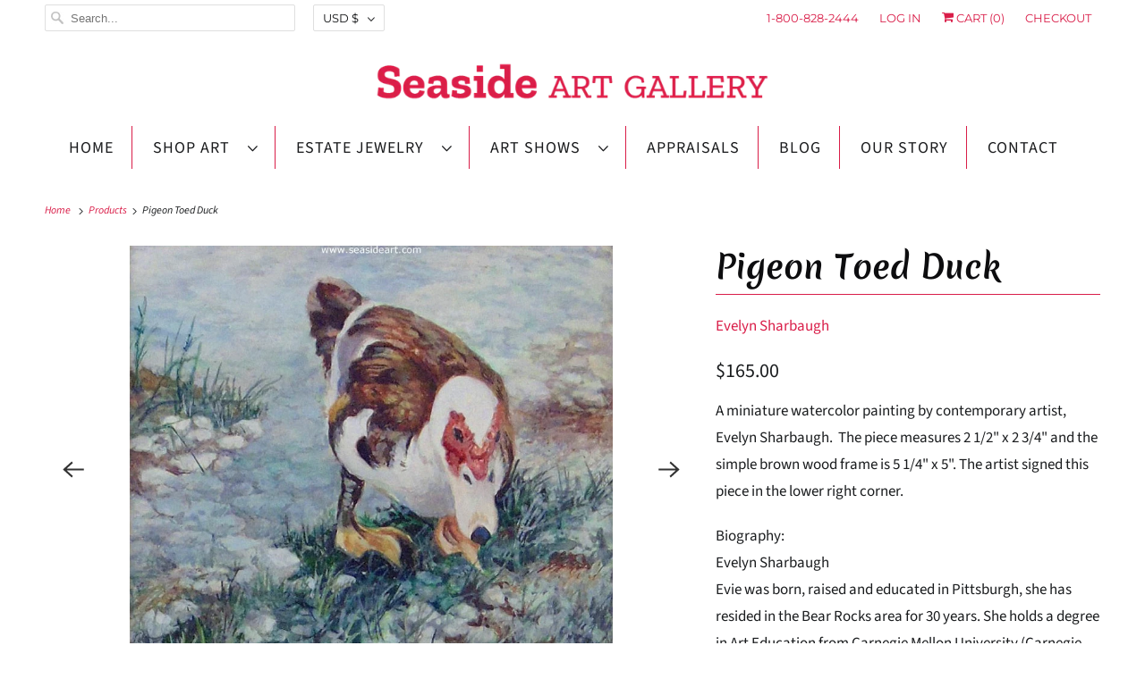

--- FILE ---
content_type: text/html; charset=utf-8
request_url: https://www.google.com/recaptcha/api2/anchor?ar=1&k=6LfHrSkUAAAAAPnKk5cT6JuKlKPzbwyTYuO8--Vr&co=aHR0cHM6Ly9zZWFzaWRlYXJ0LmNvbTo0NDM.&hl=en&v=PoyoqOPhxBO7pBk68S4YbpHZ&size=invisible&anchor-ms=20000&execute-ms=30000&cb=wj9c96f0rfyx
body_size: 49483
content:
<!DOCTYPE HTML><html dir="ltr" lang="en"><head><meta http-equiv="Content-Type" content="text/html; charset=UTF-8">
<meta http-equiv="X-UA-Compatible" content="IE=edge">
<title>reCAPTCHA</title>
<style type="text/css">
/* cyrillic-ext */
@font-face {
  font-family: 'Roboto';
  font-style: normal;
  font-weight: 400;
  font-stretch: 100%;
  src: url(//fonts.gstatic.com/s/roboto/v48/KFO7CnqEu92Fr1ME7kSn66aGLdTylUAMa3GUBHMdazTgWw.woff2) format('woff2');
  unicode-range: U+0460-052F, U+1C80-1C8A, U+20B4, U+2DE0-2DFF, U+A640-A69F, U+FE2E-FE2F;
}
/* cyrillic */
@font-face {
  font-family: 'Roboto';
  font-style: normal;
  font-weight: 400;
  font-stretch: 100%;
  src: url(//fonts.gstatic.com/s/roboto/v48/KFO7CnqEu92Fr1ME7kSn66aGLdTylUAMa3iUBHMdazTgWw.woff2) format('woff2');
  unicode-range: U+0301, U+0400-045F, U+0490-0491, U+04B0-04B1, U+2116;
}
/* greek-ext */
@font-face {
  font-family: 'Roboto';
  font-style: normal;
  font-weight: 400;
  font-stretch: 100%;
  src: url(//fonts.gstatic.com/s/roboto/v48/KFO7CnqEu92Fr1ME7kSn66aGLdTylUAMa3CUBHMdazTgWw.woff2) format('woff2');
  unicode-range: U+1F00-1FFF;
}
/* greek */
@font-face {
  font-family: 'Roboto';
  font-style: normal;
  font-weight: 400;
  font-stretch: 100%;
  src: url(//fonts.gstatic.com/s/roboto/v48/KFO7CnqEu92Fr1ME7kSn66aGLdTylUAMa3-UBHMdazTgWw.woff2) format('woff2');
  unicode-range: U+0370-0377, U+037A-037F, U+0384-038A, U+038C, U+038E-03A1, U+03A3-03FF;
}
/* math */
@font-face {
  font-family: 'Roboto';
  font-style: normal;
  font-weight: 400;
  font-stretch: 100%;
  src: url(//fonts.gstatic.com/s/roboto/v48/KFO7CnqEu92Fr1ME7kSn66aGLdTylUAMawCUBHMdazTgWw.woff2) format('woff2');
  unicode-range: U+0302-0303, U+0305, U+0307-0308, U+0310, U+0312, U+0315, U+031A, U+0326-0327, U+032C, U+032F-0330, U+0332-0333, U+0338, U+033A, U+0346, U+034D, U+0391-03A1, U+03A3-03A9, U+03B1-03C9, U+03D1, U+03D5-03D6, U+03F0-03F1, U+03F4-03F5, U+2016-2017, U+2034-2038, U+203C, U+2040, U+2043, U+2047, U+2050, U+2057, U+205F, U+2070-2071, U+2074-208E, U+2090-209C, U+20D0-20DC, U+20E1, U+20E5-20EF, U+2100-2112, U+2114-2115, U+2117-2121, U+2123-214F, U+2190, U+2192, U+2194-21AE, U+21B0-21E5, U+21F1-21F2, U+21F4-2211, U+2213-2214, U+2216-22FF, U+2308-230B, U+2310, U+2319, U+231C-2321, U+2336-237A, U+237C, U+2395, U+239B-23B7, U+23D0, U+23DC-23E1, U+2474-2475, U+25AF, U+25B3, U+25B7, U+25BD, U+25C1, U+25CA, U+25CC, U+25FB, U+266D-266F, U+27C0-27FF, U+2900-2AFF, U+2B0E-2B11, U+2B30-2B4C, U+2BFE, U+3030, U+FF5B, U+FF5D, U+1D400-1D7FF, U+1EE00-1EEFF;
}
/* symbols */
@font-face {
  font-family: 'Roboto';
  font-style: normal;
  font-weight: 400;
  font-stretch: 100%;
  src: url(//fonts.gstatic.com/s/roboto/v48/KFO7CnqEu92Fr1ME7kSn66aGLdTylUAMaxKUBHMdazTgWw.woff2) format('woff2');
  unicode-range: U+0001-000C, U+000E-001F, U+007F-009F, U+20DD-20E0, U+20E2-20E4, U+2150-218F, U+2190, U+2192, U+2194-2199, U+21AF, U+21E6-21F0, U+21F3, U+2218-2219, U+2299, U+22C4-22C6, U+2300-243F, U+2440-244A, U+2460-24FF, U+25A0-27BF, U+2800-28FF, U+2921-2922, U+2981, U+29BF, U+29EB, U+2B00-2BFF, U+4DC0-4DFF, U+FFF9-FFFB, U+10140-1018E, U+10190-1019C, U+101A0, U+101D0-101FD, U+102E0-102FB, U+10E60-10E7E, U+1D2C0-1D2D3, U+1D2E0-1D37F, U+1F000-1F0FF, U+1F100-1F1AD, U+1F1E6-1F1FF, U+1F30D-1F30F, U+1F315, U+1F31C, U+1F31E, U+1F320-1F32C, U+1F336, U+1F378, U+1F37D, U+1F382, U+1F393-1F39F, U+1F3A7-1F3A8, U+1F3AC-1F3AF, U+1F3C2, U+1F3C4-1F3C6, U+1F3CA-1F3CE, U+1F3D4-1F3E0, U+1F3ED, U+1F3F1-1F3F3, U+1F3F5-1F3F7, U+1F408, U+1F415, U+1F41F, U+1F426, U+1F43F, U+1F441-1F442, U+1F444, U+1F446-1F449, U+1F44C-1F44E, U+1F453, U+1F46A, U+1F47D, U+1F4A3, U+1F4B0, U+1F4B3, U+1F4B9, U+1F4BB, U+1F4BF, U+1F4C8-1F4CB, U+1F4D6, U+1F4DA, U+1F4DF, U+1F4E3-1F4E6, U+1F4EA-1F4ED, U+1F4F7, U+1F4F9-1F4FB, U+1F4FD-1F4FE, U+1F503, U+1F507-1F50B, U+1F50D, U+1F512-1F513, U+1F53E-1F54A, U+1F54F-1F5FA, U+1F610, U+1F650-1F67F, U+1F687, U+1F68D, U+1F691, U+1F694, U+1F698, U+1F6AD, U+1F6B2, U+1F6B9-1F6BA, U+1F6BC, U+1F6C6-1F6CF, U+1F6D3-1F6D7, U+1F6E0-1F6EA, U+1F6F0-1F6F3, U+1F6F7-1F6FC, U+1F700-1F7FF, U+1F800-1F80B, U+1F810-1F847, U+1F850-1F859, U+1F860-1F887, U+1F890-1F8AD, U+1F8B0-1F8BB, U+1F8C0-1F8C1, U+1F900-1F90B, U+1F93B, U+1F946, U+1F984, U+1F996, U+1F9E9, U+1FA00-1FA6F, U+1FA70-1FA7C, U+1FA80-1FA89, U+1FA8F-1FAC6, U+1FACE-1FADC, U+1FADF-1FAE9, U+1FAF0-1FAF8, U+1FB00-1FBFF;
}
/* vietnamese */
@font-face {
  font-family: 'Roboto';
  font-style: normal;
  font-weight: 400;
  font-stretch: 100%;
  src: url(//fonts.gstatic.com/s/roboto/v48/KFO7CnqEu92Fr1ME7kSn66aGLdTylUAMa3OUBHMdazTgWw.woff2) format('woff2');
  unicode-range: U+0102-0103, U+0110-0111, U+0128-0129, U+0168-0169, U+01A0-01A1, U+01AF-01B0, U+0300-0301, U+0303-0304, U+0308-0309, U+0323, U+0329, U+1EA0-1EF9, U+20AB;
}
/* latin-ext */
@font-face {
  font-family: 'Roboto';
  font-style: normal;
  font-weight: 400;
  font-stretch: 100%;
  src: url(//fonts.gstatic.com/s/roboto/v48/KFO7CnqEu92Fr1ME7kSn66aGLdTylUAMa3KUBHMdazTgWw.woff2) format('woff2');
  unicode-range: U+0100-02BA, U+02BD-02C5, U+02C7-02CC, U+02CE-02D7, U+02DD-02FF, U+0304, U+0308, U+0329, U+1D00-1DBF, U+1E00-1E9F, U+1EF2-1EFF, U+2020, U+20A0-20AB, U+20AD-20C0, U+2113, U+2C60-2C7F, U+A720-A7FF;
}
/* latin */
@font-face {
  font-family: 'Roboto';
  font-style: normal;
  font-weight: 400;
  font-stretch: 100%;
  src: url(//fonts.gstatic.com/s/roboto/v48/KFO7CnqEu92Fr1ME7kSn66aGLdTylUAMa3yUBHMdazQ.woff2) format('woff2');
  unicode-range: U+0000-00FF, U+0131, U+0152-0153, U+02BB-02BC, U+02C6, U+02DA, U+02DC, U+0304, U+0308, U+0329, U+2000-206F, U+20AC, U+2122, U+2191, U+2193, U+2212, U+2215, U+FEFF, U+FFFD;
}
/* cyrillic-ext */
@font-face {
  font-family: 'Roboto';
  font-style: normal;
  font-weight: 500;
  font-stretch: 100%;
  src: url(//fonts.gstatic.com/s/roboto/v48/KFO7CnqEu92Fr1ME7kSn66aGLdTylUAMa3GUBHMdazTgWw.woff2) format('woff2');
  unicode-range: U+0460-052F, U+1C80-1C8A, U+20B4, U+2DE0-2DFF, U+A640-A69F, U+FE2E-FE2F;
}
/* cyrillic */
@font-face {
  font-family: 'Roboto';
  font-style: normal;
  font-weight: 500;
  font-stretch: 100%;
  src: url(//fonts.gstatic.com/s/roboto/v48/KFO7CnqEu92Fr1ME7kSn66aGLdTylUAMa3iUBHMdazTgWw.woff2) format('woff2');
  unicode-range: U+0301, U+0400-045F, U+0490-0491, U+04B0-04B1, U+2116;
}
/* greek-ext */
@font-face {
  font-family: 'Roboto';
  font-style: normal;
  font-weight: 500;
  font-stretch: 100%;
  src: url(//fonts.gstatic.com/s/roboto/v48/KFO7CnqEu92Fr1ME7kSn66aGLdTylUAMa3CUBHMdazTgWw.woff2) format('woff2');
  unicode-range: U+1F00-1FFF;
}
/* greek */
@font-face {
  font-family: 'Roboto';
  font-style: normal;
  font-weight: 500;
  font-stretch: 100%;
  src: url(//fonts.gstatic.com/s/roboto/v48/KFO7CnqEu92Fr1ME7kSn66aGLdTylUAMa3-UBHMdazTgWw.woff2) format('woff2');
  unicode-range: U+0370-0377, U+037A-037F, U+0384-038A, U+038C, U+038E-03A1, U+03A3-03FF;
}
/* math */
@font-face {
  font-family: 'Roboto';
  font-style: normal;
  font-weight: 500;
  font-stretch: 100%;
  src: url(//fonts.gstatic.com/s/roboto/v48/KFO7CnqEu92Fr1ME7kSn66aGLdTylUAMawCUBHMdazTgWw.woff2) format('woff2');
  unicode-range: U+0302-0303, U+0305, U+0307-0308, U+0310, U+0312, U+0315, U+031A, U+0326-0327, U+032C, U+032F-0330, U+0332-0333, U+0338, U+033A, U+0346, U+034D, U+0391-03A1, U+03A3-03A9, U+03B1-03C9, U+03D1, U+03D5-03D6, U+03F0-03F1, U+03F4-03F5, U+2016-2017, U+2034-2038, U+203C, U+2040, U+2043, U+2047, U+2050, U+2057, U+205F, U+2070-2071, U+2074-208E, U+2090-209C, U+20D0-20DC, U+20E1, U+20E5-20EF, U+2100-2112, U+2114-2115, U+2117-2121, U+2123-214F, U+2190, U+2192, U+2194-21AE, U+21B0-21E5, U+21F1-21F2, U+21F4-2211, U+2213-2214, U+2216-22FF, U+2308-230B, U+2310, U+2319, U+231C-2321, U+2336-237A, U+237C, U+2395, U+239B-23B7, U+23D0, U+23DC-23E1, U+2474-2475, U+25AF, U+25B3, U+25B7, U+25BD, U+25C1, U+25CA, U+25CC, U+25FB, U+266D-266F, U+27C0-27FF, U+2900-2AFF, U+2B0E-2B11, U+2B30-2B4C, U+2BFE, U+3030, U+FF5B, U+FF5D, U+1D400-1D7FF, U+1EE00-1EEFF;
}
/* symbols */
@font-face {
  font-family: 'Roboto';
  font-style: normal;
  font-weight: 500;
  font-stretch: 100%;
  src: url(//fonts.gstatic.com/s/roboto/v48/KFO7CnqEu92Fr1ME7kSn66aGLdTylUAMaxKUBHMdazTgWw.woff2) format('woff2');
  unicode-range: U+0001-000C, U+000E-001F, U+007F-009F, U+20DD-20E0, U+20E2-20E4, U+2150-218F, U+2190, U+2192, U+2194-2199, U+21AF, U+21E6-21F0, U+21F3, U+2218-2219, U+2299, U+22C4-22C6, U+2300-243F, U+2440-244A, U+2460-24FF, U+25A0-27BF, U+2800-28FF, U+2921-2922, U+2981, U+29BF, U+29EB, U+2B00-2BFF, U+4DC0-4DFF, U+FFF9-FFFB, U+10140-1018E, U+10190-1019C, U+101A0, U+101D0-101FD, U+102E0-102FB, U+10E60-10E7E, U+1D2C0-1D2D3, U+1D2E0-1D37F, U+1F000-1F0FF, U+1F100-1F1AD, U+1F1E6-1F1FF, U+1F30D-1F30F, U+1F315, U+1F31C, U+1F31E, U+1F320-1F32C, U+1F336, U+1F378, U+1F37D, U+1F382, U+1F393-1F39F, U+1F3A7-1F3A8, U+1F3AC-1F3AF, U+1F3C2, U+1F3C4-1F3C6, U+1F3CA-1F3CE, U+1F3D4-1F3E0, U+1F3ED, U+1F3F1-1F3F3, U+1F3F5-1F3F7, U+1F408, U+1F415, U+1F41F, U+1F426, U+1F43F, U+1F441-1F442, U+1F444, U+1F446-1F449, U+1F44C-1F44E, U+1F453, U+1F46A, U+1F47D, U+1F4A3, U+1F4B0, U+1F4B3, U+1F4B9, U+1F4BB, U+1F4BF, U+1F4C8-1F4CB, U+1F4D6, U+1F4DA, U+1F4DF, U+1F4E3-1F4E6, U+1F4EA-1F4ED, U+1F4F7, U+1F4F9-1F4FB, U+1F4FD-1F4FE, U+1F503, U+1F507-1F50B, U+1F50D, U+1F512-1F513, U+1F53E-1F54A, U+1F54F-1F5FA, U+1F610, U+1F650-1F67F, U+1F687, U+1F68D, U+1F691, U+1F694, U+1F698, U+1F6AD, U+1F6B2, U+1F6B9-1F6BA, U+1F6BC, U+1F6C6-1F6CF, U+1F6D3-1F6D7, U+1F6E0-1F6EA, U+1F6F0-1F6F3, U+1F6F7-1F6FC, U+1F700-1F7FF, U+1F800-1F80B, U+1F810-1F847, U+1F850-1F859, U+1F860-1F887, U+1F890-1F8AD, U+1F8B0-1F8BB, U+1F8C0-1F8C1, U+1F900-1F90B, U+1F93B, U+1F946, U+1F984, U+1F996, U+1F9E9, U+1FA00-1FA6F, U+1FA70-1FA7C, U+1FA80-1FA89, U+1FA8F-1FAC6, U+1FACE-1FADC, U+1FADF-1FAE9, U+1FAF0-1FAF8, U+1FB00-1FBFF;
}
/* vietnamese */
@font-face {
  font-family: 'Roboto';
  font-style: normal;
  font-weight: 500;
  font-stretch: 100%;
  src: url(//fonts.gstatic.com/s/roboto/v48/KFO7CnqEu92Fr1ME7kSn66aGLdTylUAMa3OUBHMdazTgWw.woff2) format('woff2');
  unicode-range: U+0102-0103, U+0110-0111, U+0128-0129, U+0168-0169, U+01A0-01A1, U+01AF-01B0, U+0300-0301, U+0303-0304, U+0308-0309, U+0323, U+0329, U+1EA0-1EF9, U+20AB;
}
/* latin-ext */
@font-face {
  font-family: 'Roboto';
  font-style: normal;
  font-weight: 500;
  font-stretch: 100%;
  src: url(//fonts.gstatic.com/s/roboto/v48/KFO7CnqEu92Fr1ME7kSn66aGLdTylUAMa3KUBHMdazTgWw.woff2) format('woff2');
  unicode-range: U+0100-02BA, U+02BD-02C5, U+02C7-02CC, U+02CE-02D7, U+02DD-02FF, U+0304, U+0308, U+0329, U+1D00-1DBF, U+1E00-1E9F, U+1EF2-1EFF, U+2020, U+20A0-20AB, U+20AD-20C0, U+2113, U+2C60-2C7F, U+A720-A7FF;
}
/* latin */
@font-face {
  font-family: 'Roboto';
  font-style: normal;
  font-weight: 500;
  font-stretch: 100%;
  src: url(//fonts.gstatic.com/s/roboto/v48/KFO7CnqEu92Fr1ME7kSn66aGLdTylUAMa3yUBHMdazQ.woff2) format('woff2');
  unicode-range: U+0000-00FF, U+0131, U+0152-0153, U+02BB-02BC, U+02C6, U+02DA, U+02DC, U+0304, U+0308, U+0329, U+2000-206F, U+20AC, U+2122, U+2191, U+2193, U+2212, U+2215, U+FEFF, U+FFFD;
}
/* cyrillic-ext */
@font-face {
  font-family: 'Roboto';
  font-style: normal;
  font-weight: 900;
  font-stretch: 100%;
  src: url(//fonts.gstatic.com/s/roboto/v48/KFO7CnqEu92Fr1ME7kSn66aGLdTylUAMa3GUBHMdazTgWw.woff2) format('woff2');
  unicode-range: U+0460-052F, U+1C80-1C8A, U+20B4, U+2DE0-2DFF, U+A640-A69F, U+FE2E-FE2F;
}
/* cyrillic */
@font-face {
  font-family: 'Roboto';
  font-style: normal;
  font-weight: 900;
  font-stretch: 100%;
  src: url(//fonts.gstatic.com/s/roboto/v48/KFO7CnqEu92Fr1ME7kSn66aGLdTylUAMa3iUBHMdazTgWw.woff2) format('woff2');
  unicode-range: U+0301, U+0400-045F, U+0490-0491, U+04B0-04B1, U+2116;
}
/* greek-ext */
@font-face {
  font-family: 'Roboto';
  font-style: normal;
  font-weight: 900;
  font-stretch: 100%;
  src: url(//fonts.gstatic.com/s/roboto/v48/KFO7CnqEu92Fr1ME7kSn66aGLdTylUAMa3CUBHMdazTgWw.woff2) format('woff2');
  unicode-range: U+1F00-1FFF;
}
/* greek */
@font-face {
  font-family: 'Roboto';
  font-style: normal;
  font-weight: 900;
  font-stretch: 100%;
  src: url(//fonts.gstatic.com/s/roboto/v48/KFO7CnqEu92Fr1ME7kSn66aGLdTylUAMa3-UBHMdazTgWw.woff2) format('woff2');
  unicode-range: U+0370-0377, U+037A-037F, U+0384-038A, U+038C, U+038E-03A1, U+03A3-03FF;
}
/* math */
@font-face {
  font-family: 'Roboto';
  font-style: normal;
  font-weight: 900;
  font-stretch: 100%;
  src: url(//fonts.gstatic.com/s/roboto/v48/KFO7CnqEu92Fr1ME7kSn66aGLdTylUAMawCUBHMdazTgWw.woff2) format('woff2');
  unicode-range: U+0302-0303, U+0305, U+0307-0308, U+0310, U+0312, U+0315, U+031A, U+0326-0327, U+032C, U+032F-0330, U+0332-0333, U+0338, U+033A, U+0346, U+034D, U+0391-03A1, U+03A3-03A9, U+03B1-03C9, U+03D1, U+03D5-03D6, U+03F0-03F1, U+03F4-03F5, U+2016-2017, U+2034-2038, U+203C, U+2040, U+2043, U+2047, U+2050, U+2057, U+205F, U+2070-2071, U+2074-208E, U+2090-209C, U+20D0-20DC, U+20E1, U+20E5-20EF, U+2100-2112, U+2114-2115, U+2117-2121, U+2123-214F, U+2190, U+2192, U+2194-21AE, U+21B0-21E5, U+21F1-21F2, U+21F4-2211, U+2213-2214, U+2216-22FF, U+2308-230B, U+2310, U+2319, U+231C-2321, U+2336-237A, U+237C, U+2395, U+239B-23B7, U+23D0, U+23DC-23E1, U+2474-2475, U+25AF, U+25B3, U+25B7, U+25BD, U+25C1, U+25CA, U+25CC, U+25FB, U+266D-266F, U+27C0-27FF, U+2900-2AFF, U+2B0E-2B11, U+2B30-2B4C, U+2BFE, U+3030, U+FF5B, U+FF5D, U+1D400-1D7FF, U+1EE00-1EEFF;
}
/* symbols */
@font-face {
  font-family: 'Roboto';
  font-style: normal;
  font-weight: 900;
  font-stretch: 100%;
  src: url(//fonts.gstatic.com/s/roboto/v48/KFO7CnqEu92Fr1ME7kSn66aGLdTylUAMaxKUBHMdazTgWw.woff2) format('woff2');
  unicode-range: U+0001-000C, U+000E-001F, U+007F-009F, U+20DD-20E0, U+20E2-20E4, U+2150-218F, U+2190, U+2192, U+2194-2199, U+21AF, U+21E6-21F0, U+21F3, U+2218-2219, U+2299, U+22C4-22C6, U+2300-243F, U+2440-244A, U+2460-24FF, U+25A0-27BF, U+2800-28FF, U+2921-2922, U+2981, U+29BF, U+29EB, U+2B00-2BFF, U+4DC0-4DFF, U+FFF9-FFFB, U+10140-1018E, U+10190-1019C, U+101A0, U+101D0-101FD, U+102E0-102FB, U+10E60-10E7E, U+1D2C0-1D2D3, U+1D2E0-1D37F, U+1F000-1F0FF, U+1F100-1F1AD, U+1F1E6-1F1FF, U+1F30D-1F30F, U+1F315, U+1F31C, U+1F31E, U+1F320-1F32C, U+1F336, U+1F378, U+1F37D, U+1F382, U+1F393-1F39F, U+1F3A7-1F3A8, U+1F3AC-1F3AF, U+1F3C2, U+1F3C4-1F3C6, U+1F3CA-1F3CE, U+1F3D4-1F3E0, U+1F3ED, U+1F3F1-1F3F3, U+1F3F5-1F3F7, U+1F408, U+1F415, U+1F41F, U+1F426, U+1F43F, U+1F441-1F442, U+1F444, U+1F446-1F449, U+1F44C-1F44E, U+1F453, U+1F46A, U+1F47D, U+1F4A3, U+1F4B0, U+1F4B3, U+1F4B9, U+1F4BB, U+1F4BF, U+1F4C8-1F4CB, U+1F4D6, U+1F4DA, U+1F4DF, U+1F4E3-1F4E6, U+1F4EA-1F4ED, U+1F4F7, U+1F4F9-1F4FB, U+1F4FD-1F4FE, U+1F503, U+1F507-1F50B, U+1F50D, U+1F512-1F513, U+1F53E-1F54A, U+1F54F-1F5FA, U+1F610, U+1F650-1F67F, U+1F687, U+1F68D, U+1F691, U+1F694, U+1F698, U+1F6AD, U+1F6B2, U+1F6B9-1F6BA, U+1F6BC, U+1F6C6-1F6CF, U+1F6D3-1F6D7, U+1F6E0-1F6EA, U+1F6F0-1F6F3, U+1F6F7-1F6FC, U+1F700-1F7FF, U+1F800-1F80B, U+1F810-1F847, U+1F850-1F859, U+1F860-1F887, U+1F890-1F8AD, U+1F8B0-1F8BB, U+1F8C0-1F8C1, U+1F900-1F90B, U+1F93B, U+1F946, U+1F984, U+1F996, U+1F9E9, U+1FA00-1FA6F, U+1FA70-1FA7C, U+1FA80-1FA89, U+1FA8F-1FAC6, U+1FACE-1FADC, U+1FADF-1FAE9, U+1FAF0-1FAF8, U+1FB00-1FBFF;
}
/* vietnamese */
@font-face {
  font-family: 'Roboto';
  font-style: normal;
  font-weight: 900;
  font-stretch: 100%;
  src: url(//fonts.gstatic.com/s/roboto/v48/KFO7CnqEu92Fr1ME7kSn66aGLdTylUAMa3OUBHMdazTgWw.woff2) format('woff2');
  unicode-range: U+0102-0103, U+0110-0111, U+0128-0129, U+0168-0169, U+01A0-01A1, U+01AF-01B0, U+0300-0301, U+0303-0304, U+0308-0309, U+0323, U+0329, U+1EA0-1EF9, U+20AB;
}
/* latin-ext */
@font-face {
  font-family: 'Roboto';
  font-style: normal;
  font-weight: 900;
  font-stretch: 100%;
  src: url(//fonts.gstatic.com/s/roboto/v48/KFO7CnqEu92Fr1ME7kSn66aGLdTylUAMa3KUBHMdazTgWw.woff2) format('woff2');
  unicode-range: U+0100-02BA, U+02BD-02C5, U+02C7-02CC, U+02CE-02D7, U+02DD-02FF, U+0304, U+0308, U+0329, U+1D00-1DBF, U+1E00-1E9F, U+1EF2-1EFF, U+2020, U+20A0-20AB, U+20AD-20C0, U+2113, U+2C60-2C7F, U+A720-A7FF;
}
/* latin */
@font-face {
  font-family: 'Roboto';
  font-style: normal;
  font-weight: 900;
  font-stretch: 100%;
  src: url(//fonts.gstatic.com/s/roboto/v48/KFO7CnqEu92Fr1ME7kSn66aGLdTylUAMa3yUBHMdazQ.woff2) format('woff2');
  unicode-range: U+0000-00FF, U+0131, U+0152-0153, U+02BB-02BC, U+02C6, U+02DA, U+02DC, U+0304, U+0308, U+0329, U+2000-206F, U+20AC, U+2122, U+2191, U+2193, U+2212, U+2215, U+FEFF, U+FFFD;
}

</style>
<link rel="stylesheet" type="text/css" href="https://www.gstatic.com/recaptcha/releases/PoyoqOPhxBO7pBk68S4YbpHZ/styles__ltr.css">
<script nonce="ZCj-HNX-ferVYtCXHirY9Q" type="text/javascript">window['__recaptcha_api'] = 'https://www.google.com/recaptcha/api2/';</script>
<script type="text/javascript" src="https://www.gstatic.com/recaptcha/releases/PoyoqOPhxBO7pBk68S4YbpHZ/recaptcha__en.js" nonce="ZCj-HNX-ferVYtCXHirY9Q">
      
    </script></head>
<body><div id="rc-anchor-alert" class="rc-anchor-alert"></div>
<input type="hidden" id="recaptcha-token" value="[base64]">
<script type="text/javascript" nonce="ZCj-HNX-ferVYtCXHirY9Q">
      recaptcha.anchor.Main.init("[\x22ainput\x22,[\x22bgdata\x22,\x22\x22,\[base64]/[base64]/MjU1Ong/[base64]/[base64]/[base64]/[base64]/[base64]/[base64]/[base64]/[base64]/[base64]/[base64]/[base64]/[base64]/[base64]/[base64]/[base64]\\u003d\x22,\[base64]\x22,\x22al8gwp/CpMOmC8KuYMK/W2sbw7DCjyURDBY/wojCowzDqMKNw6TDhX7CtMOcOTbCrcKYDMKzwovCpkhtTsKZM8ORW8KvCsOrw4XCnk/CtsK3bGUAwod9G8OAH2MDCsKMPcOlw6TDhcKSw5HCkMOCI8KAUytlw7jCgsKBw5x8wpTDsHzCksOrwr3CqUnCmSvDqkwkw4HCsVV6w73ChQzDlWRlwrfDtFjDqMOIW3rCucOnwqdWX8KpNF0PAsKQw4tZw43DicKMw7zCkR8JccOkw5jDu8KHwrx1wrI/RMK7QnHDv2LDo8Kzwo/CisKLwphFwrTDmHHCoCnCt8KKw4BreVVYe2HCiG7CiDzCv8K5wozDn8OlHsOuTcOXwokHDcKvwpBLw7dRwoBOwp5OO8Ozw7zCjCHClMK8f3cXHsKxwpbDtBdTwoNgRMKNAsOncgjCgXRHPlPCugtbw5YURcKKE8KDw5vDnW3ClQPDgMK7ecO/woTCpW/CpHjCsEPCgA5aKsKUwrHCnCU9wq9fw6zCi3NADVQOBA09wpLDozbDtsOJSh7CisOqWBdMwoY9wqN4wqtgwr3DlFIJw7LDvx/Cn8OvHVXCsC4YwozClDgSKUTCrDEucMOESljCgHELw4TDqsKkwr8ddVbCqk0LM8KYFcOvwoTDvgrCuFDDssO2RMKcw7LCi8O7w7VDGx/[base64]/Xi5LYMKkwp/CoT3Dmlpsw6BRI8Kiw73Dn8OSw6lDWMOnw5/Cg0LCnlEUQ2Qgw5tnAkTCrsK9w7FFCChIXmEdwpttw5wAAcKQJi9Vwo8Cw7tiaDrDvMOxwqd/w4TDjnFkXsOrXVd/[base64]/Dm2RPGsOywrvCtsKEw7DCi8K9w7DDqWFQwq4/DgbCq8KFw7JJLsKwQWVNwrg5ZcO1wrvClmswwo/CvWnDksOKw6kZLCPDmMKxwpc6WjnDrcOwGsOEa8O/w4MEw4sXNx3DucO1PsOgAsOHa0vDhWgbw6fCncObF23ChUDCoAJtw43CthcCKsOEN8O9wqnCkFcHwrvDpUXDh0LCoU/DmVrCpQbDg8KYwq0GQcKjSk/DgADCicOXd8OrflfDkWbDvV7DnyDCvMORETk0wrh+w4nDj8KMw4bDjlPCgcOVw6XCscOOe3jCmXLDisOjDMKRXcOpAcKLUMKDw4jDh8KBw615V2/Cig/[base64]/Dv8Ovwo/Cs8K6QylZT8KSw6Q5w57Dlx16SsK1wqzCg8KsNBliOsOaw59Wwq/CmMK5PkPCkhnCm8K9w4cww63Dt8KxaMKhbirDmMO+PnXDjMOjwr/[base64]/w53CtiVOEcK3woDCmAXCh1hkwrxywrvDgMK/Uh9ew5M0wp3Ds8OCw4RzIW/DlsKdLcOmJ8KxI2cWb3oUXMOnw44cBiPDm8KzX8Kne8KuwrTCosOxwrFVH8K9FMKGHzROMcKFbcKBPsKAw4AIVcOVwqnDuMK/XFvDjnnDjsKQE8K9wq4ew7TDisOWwrnCo8K4JUTDucOqLVvDmMK0w7zCssKHT0bCvsKtbcKJwqg1w6DCscK6SQHCrmYlOcKBwqTCiDrClVgEQ1zDpsO6VV/ClV7Cs8OFIQUeOk7DlRLCs8KQVSvDm3zDgcOLfMOaw7U/w7DDqMOywoFSw6fDhzdvwpjCuirCrBLDkcOEw6EvVhLCm8Kxw7fCpS3DjMKPBcO5wpc+H8OqMkfCh8KgwpfDmWnDm2lEwpFNA18ERHd7wosiwoHCm3N0NsKdw6xWWsKQw4XCisO9wpLDoyJlwoISw4Elw51ITAPDtyU0IcKEwq/DqibDsyBJK2LCosO/OcOgw4vDr2fChk9gw7oxwrDCkhrDlg3CscOJOMOGwrgLIlrCr8OkP8KXTMKje8OkfsOfPcKaw6nChHd4w6lTVnYJwqV5wqcxanA1AsKgDcOmw77Di8KaFHjCijFHeDbDoAbCkH/ChMK8TsK8e2LCjCFtYcK/[base64]/[base64]/Dn8OuZMKYw5rDk8K5wrzDr0dzZgrCkMKCSsOTw55nVGR7w51VC3LDjMOtw5rDu8OqE3TCnT7DnEjCvsOIwqsIQg3Dv8OWw653w57Dl2YINcK/w6VPdkDDjnRqw6zCpMKBHsORQ8Kxw71CVMOuw7/CtMOJw55wMcKaw6TDolt/fMK9w6PDiQ/[base64]/[base64]/BjUjLR/[base64]/[base64]/GcKPM2jClWNWesOwK8K9J8Kowq46wo0VLcO5w6nCtsKNTnrDvcOOwoXCusKUwqRAwocWCkhOwo/[base64]/[base64]/Dl17DrsO0wrzCo8Knw57CocKhNsOWwp8HUVdvBHjDjsOULsOpw6kjwqUcw7nDhMONw5oIwpnCmsKAcMOFwoN3w7o5SMObVzTCjUnCt0dww7vCpsK7MiXCrlARE2/CmsKOZMOOwplHw53Dj8OzI3dPI8ObIVRiUMK8dHzDvztMw4DCrkxNwp/CkzXCiD8bwrJYwprCpsOgwrfCtyUYWcO2QcKbUyt2dhvDok3CgcKlwrPCpxZJw7TCkMKqE8KmHMOwd8K2wpvCpWrDusOqw49tw4FCw5PCmjbCvQIpFsOvw4nCpcKjwqMuT8OEwojCt8OSNzXDszHDrSPDuXMSd0XDp8Oqwo5yCGTCnFNLJwM/[base64]/[base64]/DhcK7wpl9M8KLO8OMw4fCsFnClcODUcOMw54Rwp4FHgsLw75LwrMWIMO3asOLXUp9w53Do8OZwpbCiMOrKsOuwr/DvsOORMKRJGvDo23DngjCoTrDksOpw7vDu8O/w4zDjhFmN3MJIcKkwrHCsyVqw5ZVXwvCpz3DpcK4w7DClljDqAfDqsKAw7HCgcKaw53Du3h5QcO5FcKuMxjDhSbDqU7DlMOgYBbCrg1nw7pdw4LCiMKoF190w7Qhw6fCtl3DmFnDlDLDpMK0GSXDsEo4Ox0wwrdPw7TCuMOCRj5Yw444SkoGY1BVORnDocKowp/DsErDtGkWbhpPwoXCtzTDnAHCjMOmOn/Dq8KkTQPDvcK/CAJYBC4rWW05KRXDnT9Iw6xYwpU4OMOac8Knw5LDvxhEGcOKZEbDrMO4wq/CpsKowr/DtcOVwo7DswzDiMKPDsKxwpASw5vCj2XDuV/DhWwewoZyTsOmTn/DgcKuw652XcKmRn/Cvgg4w7LDqMOCfcKCwoJ0NMK5wpF1RcOrw6cSFMKnFsOHfHdGw5HDpB7DkcOec8KbwrvCucOhwo1rw4LCszLCgcO1w4zCoVbDpMO1wptow5nDu0paw6J4MXrDocKBwo7CrzUiZMOqWMKwPxllOkXDgcKdw7rCmsKVwrYFw4vDlcKJSAYaw7/CkkrCiMOZwoQXH8K4w5bDr8KEJQ/DtsKKUWrCrDsiwqzDtSMfw6Rvwrcww7QMw6nDg8OtN8KJw7FOREs+eMOSw6JCwpM+eCFlPFPDjnTChlZ1wofDoydyUVMlw5Znw7DDmcOgJ8K6w4rCpMKTK8OYLMOowrMtw6/[base64]/[base64]/CpG/DjncPw5pzUBQ9XBJrw7VKSjRww6LDowxBPsOEWMKiBRhXFxzDq8KUw7xMwp3DnUE5wqXDrApqCcKZYsKlb3TCvkHCosK8PcKOw6rDhsOcMsKOcsKdDUcKw7N6wpnCowRHKsOlwpQww5/[base64]/CvMKBwq4SwrBKw7jCuQQ4wqUYaScww5zCkG10O0M/w7DCgF41PxTDpMOoSkXDnMOowr9Lw50UJMKmd3ldPcORFUUgwrJewrgNw5jDp8OBwrALLQV2wqEnNcOiw4/CjDk9CDhOwrcwM0fDq8KPwqdhwoI5wqPDhcK6w5I3wp9jwpvDr8KAw6XDq2rDvMKjfRJqHwFWwotewrxZUsORw4PDjH5fHQ7CgcOWwr5twpJzScKcw69FRVzCpQ5WwoV8wrDCnzTDmCBqw6bDoXXCljjCp8Odw7I7ORtcw45tL8O9XsKJw7LDl1/CvRXCsyLDkMOtwojDnMKZZ8OJF8OcwrldwoshSnBJecKZNMOzwphOJEgzbXQ5SMO2aG9jDinDt8Khw558wrIEViTDpsO1J8OCKMK4w4zDk8K9KiZTw6zDrClVwrZBC8OYccKuwobClkTCsMOzbsKdwq5FRl/DvsOEw5ZMw44dw7nCocOWTMOqMCVXW8Ksw6jCocOewqs4bMObw4vCl8KsYwFBMsKrw5c2wqRnS8O4w5Akw6FtRcKOw6kCwo59J8OZwrovw7HDmQLDilrClMKHw68fwrrDtwDDtmh3C8Kaw7d1wp/CjMKQw4LDh0XDrsKOwqVdbAjCu8Opw6PCm0/DtcOFwrHCgTHChcK1PsOaXmJmM1nCjBDCm8KgKMKYEMKGPRJrbXtpw5gAwqbCrcOOE8K0KMObw6cifSpIw5ZsNy/ClRECN3LCkBfCssKrwprDrcOzw7tSKUjDiMKGw7TDrWMswpozFMKMw5fDpgHDjANdJcOAw5omOVYEG8O0a8K5IzDDiVTCrzABw7/CtFVVw5LDmyB1w4jDiRoscBg5Ln/CjcKeLg52fsKqIAkCwqlJLzA/HF1lIWA5w6fDg8KewoTDrS/[base64]/wpA3V3HCu8OiZiNIBMKVwqXCuTIxw7FnKF8+SmzDtnnDisKPw4/Dr8KuNAzDisK2w67CmsK1dg9pLwPCm8OXckfCgC49wpltw4dxFi7DuMOuwoR+J2ltDsO4woNMMMKMwplxK2ImBXfDngQifcOzwrp6wpfCj3jCgMO/wrN4asKMPXxPAXsOwoXCu8O6dsKww7/DghpzbUvCh2Uuw45yw5fCpU1FXDRDwoLCpgsxcXAZBMO/O8ObwpM5w4LDuljDp2t1wqzCn2kYw4rChDIjDcOIwpl6w6XDg8O2w67Ch8KgFsOMw6bDv3g5w596w4xAJ8KbOMK0woA2UsOrwqk9wrI1VsOMw7AEFCnDtcO+woE/w5IQacKUAsOqwp/CusOfXRNxfg/ClwfDt3PDkcOgXsOzwoPDrMOvJEhcG0rCsVk7TQZub8K6w7tvwpE2SnItHcONwphkQsOzwolHX8Okw5sXw6TCjD7DoRdQDsKAwofCs8Kiw77DhsOjw67DnMKRw5/[base64]/DtcOKJcKrw5rCi8KwTcODFA9lw6tbwqgEwqbDvB7DssO6EwkGw4rDiMKlTn4ww4/Cl8K4wo8PwrXDuMOyw4rDtUxiU3bCmhoPwrPDt8O/HyvCvsO9RcKpGsKmwrTDnjNvwp3Ct3cCGG3DuMOsR0BSYBJdwo9uw513AcKLesKiRjYHAlfDtcKGZSQMwq8Wwq9EMsOKAE0Bwr/DlQ52w6LCg1BSwpvCgMKtRFBFWWhBPT07wqrDksOMwoBAworDu0DDrsKyGsKmdVXDlcOYa8KLwoPCoBzDq8OyZ8KxCEvCvDDDpsOUBzTCvi3CocOKTMKZE30XTGBQHi7ChsKiw68OwpYhDiFmw6rCicKxw4jDrcKQwofCojM/AcO1ORvDtFZDwoXCscOGT8O7wpXDjCLDrcKBwo1WAsKxwoPDj8O6XwxPY8KWw4HDoWEgch83w7TDjsONwpBNQG7CgsKbwr7Cu8KGw6/[base64]/w5vDuBPDgcKgAT7CpsOtw6YmAsOXJ8O/REbDkiICwq7CnhfCv8Kdw7/DlMK6FGJ8woJ9w7YuN8K+KMO8w4/CgEpHwrnDhxtOw5LDt27CvB0Nwp4FacOzZcK1woQQDhLCkhYgNMK9JUfChsK1w64fwo1ew5wQwofDkMK9wpHCgFfDtW5ZDsOwdmMIS3fDp2x3wrrCnBTCh8KKAgUFw48/[base64]/CpcKYT1p/[base64]/[base64]/DuhPDpsO8w5TDnHchAzsKeFRMw61FwrIKw4UmE8OzA8OIIsO1WA0jNyTDrGUGPsK3WAolw5bCmRtnw7HDjHLCjzfDqcKWwqTDocODFMOCEMK5GkrDhErCl8Obw7HDi8KQMSrCo8OSasOmwo3DiBXCtcKZE8K2TUEoNFkzL8KPwoPCjH/Cn8OGJMO8w4rCrhrDrcOkw45mwpE6wqQOfsKqdSrDg8KWwqDCqsOBw5xBw686EEDCokNfGcOrw6XCgj/DisOGa8OUUcKjw69mw73DswnDvlZ4dsO1ScO7OBN6LcKyZsOawpMXKMOLbn3DlMK4w4rDncKUdUvDi2MqTcKqBVfCicONw6NGw5g4ORUpa8K0YcKXw5jCpcKewrbDl8OSw6nCoULDu8Kiw5JUJAbCsW7DosKgcsOVwr/DuFpXwrbCsxQLw6nDvA3DqFYrU8Odw5EwwrV0woDDpMOLwoXDpngjX3jDt8OzZEMQV8KFw6cICm/CkcOxwqHCrRoXw7QyfxlDwp8Aw4/[base64]/CpXBmwql3SzcZwrchwqBGZi/Di39jXsOkw58Xw6/DmMKgBMOlPcKPw4DDscO7XHY1w4vDg8KywpFVw6HChUbCrMOHw79/[base64]/DvsKwSsOmw5E/w7RcIXopfMK2wpHChnjDsW7Dv1XDj8Oewo9KwrQ0wq7CuXgxIA5Xw7RhSTTCsyk1YiDDljzCgmtjBzMXJkjCvcO0BMOvdcOpw63CkSfClsKjOMKZw6sPX8OTeH3ChMO9NVlpHMOVLHbCu8OhBh/[base64]/[base64]/[base64]/w5l5w6xzTXdLcwLCrkUqwrI/w6p5w7HDoAbCjQPDiMKrPHVSw4PDusOGw4fCgwTCu8KhZcOJw4JNwowDQxNTfsKqw4/DrcOywobCnMKjO8OZdSLCmQNCwrXCtMO7EcKewpF3wp59NsOJw5BeWXjCs8OqwoQcS8KBDWPDsMKODX8rfV8JRkvCuW0gBkfDtMK7L09qe8OOWcKxw7LCikzDqMKKw4snw57ChzjCv8KyG0LCpsOsfMOKIFXDhnjDmWF7wpgwwoldwo/CqDvDicOiZifCvMOxJRDDkRfDtR55w5TDv1wmwqcIwrLDg2Eow4UnRMKXLMK0wqjDqg0MwqTCisOqVMOYwqUuw7hnwp7DuXgvMg7CsSjClMOww5XCg2zCt1EQWF8HGsKfwodUwq/DncKBwqvDk1/ChQkqwptEccKawrbCnMKZw77CoEYswrYDasKbw63Cg8K9RSQ+woQ1IcOsZ8KiwqwnYybDi0EIwqrCkMKIZSkyfnLClcK8IMO5wrLDuMKPEsKkw54AFcOoVzfDtHnDn8KUSMOLw7zCgcKIwqJvQyVQw71RdhDDn8O4w75pDR/DojHCkMKawpxDcjEBw4TCmQomwqcQHC3ChsOpw73CnHFhw5NmwrnChBnDvUdKw7/DmS3DrcOGw6E8bsKVwrvDokrCgnzDlcKOwqEyXWdMw4gewqFCKMOtOcOmwpLCkijCt2TCtMKHQgluVcKLw7fDucOgwpDCuMK2HhhHXSbDp3TDp8OiYVk1UcKXeMOzw6zDjMO/IMK+w5dUU8KWw70YMMORw4PClCU8wojCrcKFXcKkwqIrw5V8worCgsOfEsOOwocbwovDmsOuJWnDj1t0w5LCtMOlZCrDgQjCjMKgGcO2fSnCncKRLcO6WDw1woE/V8KJRXc3wqEzah8sw4RLwpZqE8OSNcOnwoZvenTDj1rClzkRwp3Dk8KKwogVXcKGw5HCtxnCrjXDnUh5HsO2w6DCpD7DpMOLIcO2YMKPw6EWw7tHBW8CF3XDpsKgIR/DvsOawrLCqMOROnMJQcKSw6klwrfClEx1WglRwpgVw48NN28PcMOtw4A2A2bDnRvCqRoVw5DDosOowro/w47DqDRIw7zCksKrRMOwMG9mYmh5wqrDvhbDnWx+ZRPDs8O8f8KRw7ofw5pZIcONwrfDtwbDri8lwpMkfsOmAcKXw7jDiw9mwq9IZxHCgsKFw5zDoGnDlMOBwqdRw6MyFA/CiW5/[base64]/wqB4b1TCo8KtWmdUwqkIbcOSw7k+wpHDmwbCk1TDnhnDm8K1GcKNwqfDpXzDkcKIwqvDtFVhLsKTJ8KlwpvChUrDssO5ZMKqw5rCqcKVGQZ9wo7CoSTDtBjDgTdBAsOlKHNrFsKkw5LCpsKmfE7CvQLDkyLCqMK/[base64]/CncKjw5Enwp48wqlFw5/CkcOKw7USwofCs8Krw6jCiQJiPMOrdMOcbXDDuEsqw5PCvFgOw6nCrQNrwoNIw4zCnlvDlGJHVMOIwpJAacOUDMK9R8KNwq0tw5/DrBfCoMObT1QTTAnDh2/[base64]/Ck37CnGTDjcKyMkIhw41sw54/DMKZY8OSGT9OJg/DmGPDrRfClW3Dh2nDisKvwoF6wpHCm8KZIXnDpzLCq8K+IhfClVvCq8K0w7YCScKMNFAlw7/CtmXDizzDn8KsVcOdwpbDohk6YWPCsAHDrlTCrTIsVD7DhsOowqw3w6TDs8KvWzvDryZ4HnDDjsKewr7Dg1XDssO3NCXDrsOSKFBOw4FMw7vDs8K0Q1jCoMOHbhAcecKOJRHDsCvDsMKuPyfCsD8aS8KRwr/CrMK4acOCw63Cnypuw6REwplrHSXCs8O9NcKEw6xKPnc5Am4gf8KwFidSDQzDvjxkDxJkw5TCki7CiMKVw7/[base64]/CgkQdw5U2ZnrDl8O1wqDDgD3CiMKJb8OPwrB/NjsILVfDu2Z5wrLDhcONGRvDmMK9LihjP8OSw53Ds8Klw5fCpAvCocOmC3bChsKEw6AuwqPCjj/CtcOsD8Obw6IWJTYYwqnDnzhja1vDqC8iajgrw64hw4nCgcOcwq8gCTMxFSckw5TDrWPCtWlvNsOMCCbDvMOkZi/DpAbDtcKpQhRKfMKGw5vDhHIww67DhsOudsOTw5nCt8OJw5V9w5LDqcKEQzTCsmRdw63DqsOew5YXfwfDucOFd8KAw5A+EMOSw73CkMOKw5/[base64]/I2PCgcOYTsO0wpnDuSHDhsOaIMK7T21fw43DvcKRaAoswogzacKdw7zCgAnCi8KrUg7DjcK1wqPDr8OFw7MVwrbCo8O+cUASw4DClU3Dni/DvXhPawMGUC0CwqTCsMOgwqcPw5nCjMKEch3DjcKVQwnCm2/DmxbDn2RQw78aw6LCsBhDw7LCqQJmP0jCqCQlGEPDtgN8w5DClcODTcOjwrbCrsOmb8KqecOSw6Ikw6I8w7TCuT/[base64]/[base64]/EMO3w4XDiWnCuMOmw73CqMOswrpew681BTnDuTZnwo88w7JtAjbChi0wM8OmSxAXSiXDlcK4wrzCu3/Ch8Oew5JePcKUf8O/[base64]/DmcK0w7ESajoCwpnDuMKlejrCmWddw7TCpB1FdMOvQ8OHw4how5l8ZjM5wqnCiCrCgsK9JmQZfh4zBWLCq8O/[base64]/CDltMmMjw70cw4EBwohrwr/Doxccwpl+wrAsBcOew6wEDcKEAsO6w7tfw5Z8QHxMwqBdLsKLw4tkw7rDgUhgw7pye8K2fz92wpDCqMKsbsObwr8OcDUBU8KtbUzDtTFHwqnDpsOQHFrCugTCk8O7HcOpfcKHXcOywq3DnmMxwqFDwrvDnmzDgcK8P8OLw4/DqMOPw5BTw4ZXw7U/[base64]/[base64]/[base64]/DvBHDpXDDiMOtwqZZP8K9w6Q5w7DCkEZKwp9NXzfDunjDmcKIwqkjNWjCtHXDhMKZTkLDg1YQJU4jwo02FsKYw63CqMO5YsKBFwxXYAodwoJXw6XDoMK0e31EV8Kew50/w5cEaG0DKEnDkcK2FxUrTFvCncKyw57ChGbCiMOuaRVHLCfDiMOWJzDCvsOww7DDsgfDkiA1IMKVw4ltw6jDvh8gworDoW1oI8OKw4x8wqdpw6x4G8K7RcKYCsODTsKWwoNVwpIDw45XX8OVesOMVMOXw6bCt8O1wp/CujxIw7rDvGUVA8OyccK6ZMKAeMK2ERJVdMOJwojDqcOIwojCk8K/RG5WXsKlcVoAwpTDlsKvwpXCgsKCG8O/JxwSbDAqb0d3U8ONSsKQw5rChMKuwq5Vw5zCtsOawoZZY8OVMcKUfMOywo0Xw5LCisO8wrfDk8Oiwr8mZU3Cpk3Cu8O0f0LClMK0w7jDjD7Dh2rCk8K3woJ/[base64]/CvcKZGMKOS8OYPxRIw40GwonDj14Bw7/Dg2JQUcONbXLDqMOPKMOVQGVJFsOAw6ghw7sjw5HDsDDDuQVMw7Q2TlrCrcKmw7TDhcKwwoobNzgmw40xwpDDusO3w644wosfwrHCglgUw4VAw7VYw7kQw45ww6LCpcKWNkTCunNRwo9xMyQRwobCjsOlBcK2C03DuMKNdMK+wpLDnsKIAcOuw4/CpMOEwqlmw5E3KcKiwowPwosPOmV4d2xeKMKPSm/DkcKTUcO4R8Kww6w1w6lVDiwSZMONwq7DqjkJAMK5w6TCocOsw73Dmz0cwonCgQxrwoYswph6wqTDocKxwp42d8OgE2NOZR3Ch3xJw5FxNgJTw4PCi8ORw63CsmAhw7/DmcOXMwrCvsO7wr/[base64]/CrGdnPiXDlwjDs0Few6/[base64]/dz3DmGF9w7TDiRpCwrNqEVrCpsKqw4TDmsOhQ1nDuA3CusKlKsO1MUscwrnCrMOywrLCs1cSXsO3JMO4wrbCmmbCmgvCtmTCpzfDiA98K8OhEFx4PigAwr9qQMO/wrQNSsKnaTU4SWLDmR/CjcK9KSTCkwsEYMKmJXbDrcOmK27CtcO2TMODMiMgw63DhcOFdSzDpcO/[base64]/CvTJOw5FSCGQ9MCd3w7NEc8KkwqvDgGjClMOlCFrDpinCmg7CnVZFbFpkTjYywrNKDcK9bMOUw45GKHbCksOLw53DrRzCtMO6Yy5jKRPDjMK/[base64]/CrMKhKUMDw7Q8C8KRMj3Dj1LDosK3wrUKCHQLwrt7w6hZCcO/[base64]/[base64]/DuFZiAG3Dkm7DrMOqcz9Ww7R6Dyg6acKJc8OkJ0fClVTDpMOUw4QMwqhbW15ZwqIew5/CoiXCkV8FWcOsBXl7wr1ybsKbFsOfw6jCqBlnwp9tw6fCvGbCkkzDqMOCEXvCjCTCiVlxw6YlcTTDlsKcwpt9S8OTw5vDs2XChU/CgwdocsOQL8OBY8OkWDl2AyZswocnw4/DmUhxM8Oqwp3DlsKowoQaXMOlDcKpw4NPw4ogPcKvwprDrzDDvgLCocOSRBnCl8KgTsK7w7fCp30cIXbDpAzCmcOMw49nHcObLMK/woxLw4QVSUvCqMK6EcKeLyUHw6rDgWhow5FWcFbCrjxlw7pXwpVgw5sgFyPCvynCqsOVw6PCu8OEw5DDtEjCg8O0wqNDw4x+w78qesOjOcOPbcOJdSLCicOtw4/DtgLCkMKHwqctw6nCtCvCmMKJwozDucKDwpzCvMOCCcK1CMORJEImwp9Rw4FoAwzCu3zCijzCp8OZw5FZZMOeRmwIwq1HAMKYOCVZw7XCrcKKwrrClcKKwodQWsOdwoPCkjbDjsKJBcOhawTCosKSXwHCtsKew41swpTCiMO/wrcJZDLCm8ObfTMpw47CtjVCw4rCjhlbd1M7w4tQwpBJasOnWXTCh1fCnMKnwpfCsBhmw7nDicKuw6fCvcOBL8KhVXDCpsKPwprChsO1woJLwqHChS4CexJ0w5/DoMKMHwY7NMO9w7tGfnrCr8O0Tk/CpF8Uwp4wwpZFw5tBDRA/w6HDrMKlfT7DsgkVwq/Coxh0U8Kew5jChcKuw594w4Z1V8OkN3bCvzLDukMhC8KGwq4Nw7bDmCh+w6BuTcKow4/Cp8KAFHnDhlxwwqzCnkFDwqFvc3nDoCnCncKOw7rCkm7CmmzClQ1icsOiwprCiMKFw4HCgS97w4HDucOQQR7ClsO7w5jCmsOaTEk2wo/CmlMzP1Upw6HDgMOQwpPCl05RDyzDiBnDqcKHKsKrJFR5w4XDvMK9C8KwwpVGw7V8w4PCokzCq0MWEwfCmsKmUcKyw7oww6vCtk3CmWZKw4fCrkfDp8O2HFFtHlcZNWPDlWAhw6zDrzvCr8O7w6rDgT/DocOSfcKiwpHCgcONGsOWID3DsBkJe8OtYFnDp8OxaMKJEMKwwp3DmMKUwpAuwpXColfDhT12f1Z/[base64]/w6HDnl4ow7LCsMKCw7kfwqnDuMOnOmYjw60qwpViZMKpBlHCiU/DnsK/YHduJ1fDksKyfjnDrlkywpx6w5oZDjcdBn/[base64]/CjMODwqTClU/DuXJEOj0+w4DCg0IMw6lzJcK9woJIV8OYPRFGXnIrT8KwwoXCizwSJcKZwoogX8OQGcKHwpXDnHpxw6zCmsKCwpFAw6scfcOnw4rCmyzCocKUwpDDiMO+GMKAXAfDgw3CnBPDscKew5vCg8Ocw4VuwoMfw7DDuWzCnMOtwqTCo3LDo8KuA2E/woQNw6M2dcKRwo5MesKqw5TClDPDgnTCkBN8w6A3wpjDvzbCiMKqT8OlwrjCpcK5w5gWcjTDlxJAwqMrwpRSwqJIw6V8O8KGQDnCr8OJwprCucKsEDtPwodtGwVcw4zCvWTCokJocMOrNwDDrHHDncOJwpvCsxlQw4jDusKMw6EPesK+wqfDoCPDg0/DmRkwwrDDtW7DnHEpAMOkEcOrwqPDuj7DiBXDgsKFwoR7woRQNMKmw7MDwrEBXMKNwoAsMsO2SHBsAcO0K8O1USZnw7sSwqTChcOUwrpDwp7DvjvDpypMdw7CqXvDn8K0w41TwpzDtBbClC94wr/[base64]/DhEvDvsKHHcK1E3zDgTlpNMKHw67CijVAwq/CtjDCscO0D8KuPGcGUsK7wrQJw54DbsOrf8OKYCDCrsODF3MxwpjDhEBeA8KFw4XCncKKwpPDjMKqwqQIw4cSwrgMwrp6w73DrlF9wqxwKzfCscObVsOlwpdYw57DrTlnw5hsw6/[base64]/FMOBwrBJwopYKFnDlgcGKkQqwqDDhiFFw4/DhsK1w6MQWBdbwojCscOjTG7CoMKoBsK/[base64]/Dr0YEw5bDgjsaw6M1fBDDvMO3OyoffXsUZsONdMOANlJSAcKhw5LDnWBewo8GLxHCklNcw7vCpFXDmsKZcxd4w7bCgVhSwr7CvzNFZHHDhRTCmxLCpcOUwqPCk8ObWlbDsSzDq8OuEjN0w7XCjCtcwqo0W8K5McOeGhZ7w55+fMKdUTMzwp8cwq/Du8K7IsOCdT7ChSrDiQzDtjXDscKRw4nDn8Olw6J6N8KIfS4CQwwrRyHDjRzCqXbDjnrDpH8cXcKBHsKHwonCoBzDv1zDgsKeRQbClsKrLcOnw47DvMK9WMONA8Ksw481Y18Kw6fDliTCvsOgwqLDjDXDo17CkXBZw6/[base64]/VgwtMmLClXfCrsKHQRdnwpvDuMKJNAgEKsOOLV0gw5Vqw5tXEMOLw4TCsAkswq0OdlvDsx/DocOdw5gtA8OBRcOlwrcdexLDssOSwpnDhcKZwr3Ci8KpWGHCt8KNX8O2wpU0dUpIIAvCjsKkw5PDi8KHwrzDjDV0MGJZWVTCgsKUVMOjZcKow6TCicOXwqtBfsOPa8Kcw4zCmsOAwpLDmwo/OsKUNikHGMKbwqsHIcKzXMKaw5HCgsKwU2F4OHTDk8O0esKcD1oyV0vDo8OwEDxIP2smwpBtw5ElJMOewp5AwrvDril/dEzDqcKAw59xwqoPFQkZw4nDncKTD8K1RzrCo8OCw6vCisKtw6nDpMKcwqTCrizDlMOIwoIzwqHDlMKYFSLDtS5bbcKKwqzDn8Otw58cw4prfsORw5pvRsOLG8K/w4fCvz4PwoTCmsO9VcKGwo1sBkRKwrFjw6/CncO+wq/CvxrClsOFaSLDrsOHwqPDlR0ww6ZSwrVsesKxw6csw6fChCZqHCxFwrbCgWPCpGNbwpQAw7/CtMOAGMKZwrdJw5pjcsOJw4ZEwrkow6zDpnzCtsOXw713Ezhvw7p1OTvDiWzDqGheJCFDw78JO0ZEw4kbH8O6NMKjwp/Dti3DmcKewoLDgcK2w6JnbAfCs0hlwoNYM8O+wqPCgHE5I1vCnMKcPcKxdSg3w53Drg3CiWhRwoJ0w7/CncO6aA1xK35iaMO/cMKlccKTw63CvcOewrIxw64aF2zCpcOFYAJGwrjCrMKqSCsnZ8KkF2jCu1hSw6gLM8OZw74OwrJ2HVgwCBQew6gJFcK/w53DhQZMUxbCn8KATmjCtMOIw6FSNz5tAUzDo0/CqsKxw6XDpMKTK8OTw4xVw5XCu8KoC8OrXMOUWU10w719LMOnwpQyw53Dk03Dp8KcZsKFw7jCrmLDiz/CpsOeelJzwpAkKTrDpVjDtyTCh8KHUyxDwofCv1TCjcO8wqTDgMKPEngJccOiw4/CmT3DrsKTNkZZw6FcwozDm0bDkjZKIsOcw4rCpsOJL0PDn8K8QhrDq8OQS3zCpcOHQWbCn2NqE8KOQMOJwrXCjsKfwobClkfDmcODwqFtQMOdwq9Pwr7CmFnCly3Dj8K3PBDCmCrChsOuIGDDhcOSw5HCiHxqIcOafiLCjMKiecOLPsKYw4oEwpNSwp/Ck8Kjwq7CkcKLw4AEwrzCi8Opwp3DgkXDnGFRLCRoaRRUw6hCKcO5wot/[base64]/DqcOuwqUpKizDo33DrcKOZcOEw4Ydw6cQw7zCv8OFwpxdWTvClSJ1cSZcwoPDtcKpE8O6wpTCrgNEwoUNWRfDsMOgeMOGL8KoaMKjw5HCn2N3w4PCosK4wpIcwpbDo2HDicKxcsOWw45vwrrCuwvChAB7ahbCusKjw55IaGfCkH3Dl8KFaULDuAYPJWHDlgXCgsO/w606TChgAMOxwprCgG9bwonCu8Ofw6hewp9Dw5QXwroQb8Obw6/CmsOfwrEEFAwxVsKYcmrCp8K7DcK/w5sqw5QBw419XHIGwr/CrcOsw53DiUw0w6Bdw4Rgw40yw47Cgh/[base64]/Dn3jCq0oxZXsxw4bDljjDpMOsw5LCvMKmdMOqw6QAYFt/wrUVNH12NmdJBcO4FQPDm8KsNVMgwp5Ow57Ch8OJDsK3TiTDkQVqw6wScWPCs34FfMO/woHDtUTCjnFqQ8OIUg1QworDjWkjw6Iwa8KMwpXDnMOxDsOiwp/Cu1LDijNtw4lLw4/Dk8OTwpw5F8KSw6vCksKrw4Q5NcKwdcO5MwHCkz7Ct8OYwqRoVMKINMK5w7YaKMK1w5LCrH8Bw6DDmg/[base64]/DiFbCjzQVwonDrcK5w5Q/wpvCv3Q/HsOueW07wph1NcK8cCjCjsK7SjHDl2Vuwpl+TsKEHsOKw4Y/fsKqYHvDom4Tw6USwolVCQNIAsOkXMKawoleJMOaQsO4fXYlwrLDsj3DjMKRwpgUIXonQgoFw63Ci8Oow5fDhMOWf0rDhEJ/XsKFw4o0XsOJw5nCpQomw5/CtMKMPiNcwrM9UsO4McKQwoNaKhDCqktqUMOZESLClMKpOMKjQWbDn2nCq8O1WBIVw4pkwqvCrQvCtgrCgRjCmMOXwqjCisKwPcOBw5VrEsOLw6A+wptRdcOKPzPCsS8BwpzDiMKxwrDDlEPCkAzCsxBAMsOxbcKkEFHDvsONw4k3w48mRW/CoSHCu8KNwo/CrsKewpXDpcKcwrHDnWvDiTJfFinCsCR6w4nDlcOXEWcpTj10w5vDqcOqw5wrYcKoZsOsAE4hwovDscO8wr/CiMKtY2bCh8Osw6hxw73CoTcLD8Oew4xpGwXDmcOrD8OjEk3CgmkhZFkORcO7fsKZwoAhF8O0wo/[base64]/wqvCjU3Do17Dq8K4eTXDp8OuW8OGw6/DhVVHen/[base64]/wqRCwrFXSsKDFAhDwqXDp8KaM8O7wrBJZizCuADCjULClXAYBBbCq3LDjMOJUF9Cw6U+wpvCo2dxXn0vZsKOOwXDh8O4J8OiwqRtS8OOw5Eyw67DuMKVw7wlw7glw5YVUcKxw6t2AkPDjj9+woc8wrXCrsKGJjMfUMOWDQ/Dl3bDlyVJD3E7wqZ8wprCtSbDpDLDtVVzw43CmGXDhnBuwrUFwrvCvnXDnMKmw4w/Dgw5EsKBw43ChsKMw7PCjMOywoPCv30LWMOhw64lw4bCssKWAUQhw7/Dp1B4bcK5w7zCpcKZFcO+wqwTMMOSCsKaW2hfw7k/A8Ouw7jDhwjCv8KQdDQWdgUbw7PCvjVXwrfCrz9YQMKJwqJ+T8ODw4fDiUzDnsOiwqXDqGJCKS3DmcK7NFvDqzZZPWbDo8O4wpDDo8OwwqPCvxbCl8KXKFvClsKOwpZQw4XDg2R1w6sBB8KDUMKEwqvDrMKMQl55w5/DiRQ1fDdsUMKqw4VPdcO+wqzCh0/CmzJ0a8OsAQbDu8OVwpjDs8KXwoXDl1hxdAg2Hyp4G8Khw49YQE3DicKxAsKLRwPCkVTCkRfClcOYw5LClCjDk8K3wrvCqMO8OsOZPcOMFGnCsXwfNsKhw5LDpsKdwpvCgsKrw4luw6dTw5zDicKZZMOJwo7CkWDCn8KEPXnDmsOiwrAzCwPChMKGFsOyHcK/w5/CosKHQhjCuxTCksKPw5YDwrozw5Y+XHMjPjNwwpjCjzDDml04fxpPw6wPQQ1zB8OIZHVHw4dzTg0GwrEMWMKecsK3ZTrDiWfDi8KMw7zCqFTCv8OwYx8rHTjCsMKTw7DDisKEHMOPLcO0w5TCr1nDisK+BQ/CiMKOBMO/[base64]\x22],null,[\x22conf\x22,null,\x226LfHrSkUAAAAAPnKk5cT6JuKlKPzbwyTYuO8--Vr\x22,0,null,null,null,0,[21,125,63,73,95,87,41,43,42,83,102,105,109,121],[1017145,913],0,null,null,null,null,0,null,0,null,700,1,null,0,\[base64]/76lBhnEnQkZnOKMAhmv8xEZ\x22,0,1,null,null,1,null,0,1,null,null,null,0],\x22https://seasideart.com:443\x22,null,[3,1,1],null,null,null,0,3600,[\x22https://www.google.com/intl/en/policies/privacy/\x22,\x22https://www.google.com/intl/en/policies/terms/\x22],\x22iY31gttz9/EnofjfYgtd56yaftsaEcvRXdJsttzndFQ\\u003d\x22,0,0,null,1,1769116110407,0,0,[142,23],null,[181,224],\x22RC-tyinIu3Vw8FVAA\x22,null,null,null,null,null,\x220dAFcWeA5sTn6x1pCbm5v-2oI66rtnTPznPIHxXuNSHx3E1SNDGWS95xTa2zVSYVcyP7iwxISkyruGiFFhFp62JupQRA9rEhHjwQ\x22,1769198910546]");
    </script></body></html>